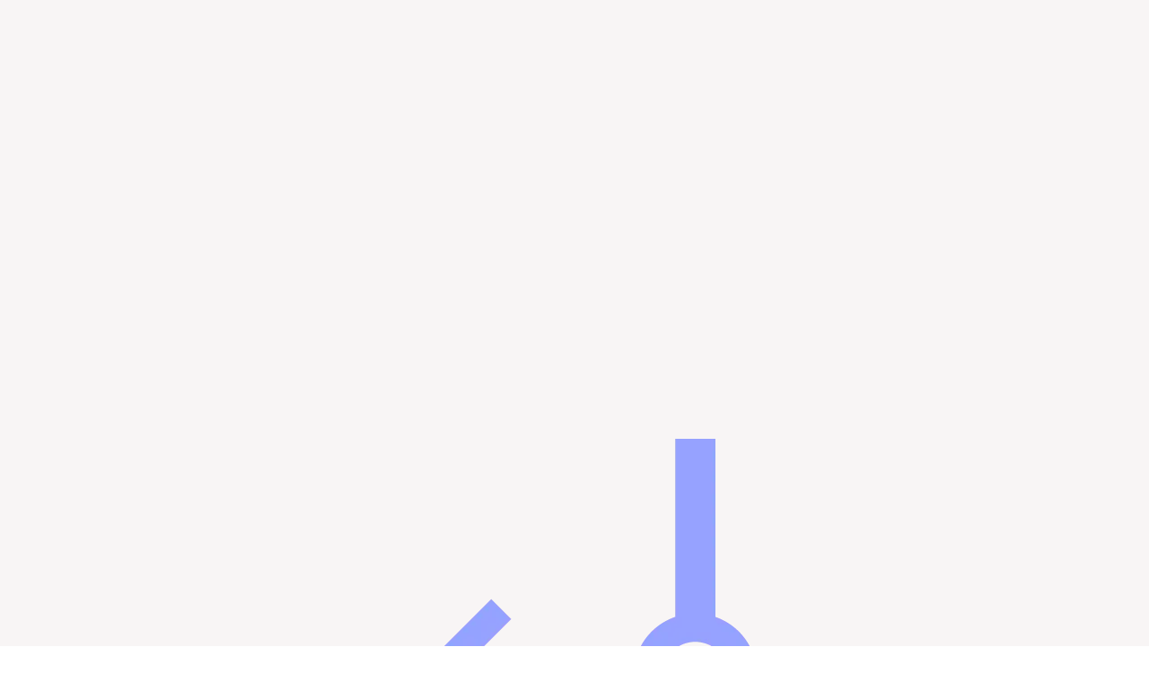

--- FILE ---
content_type: text/html; charset=utf-8
request_url: https://mobilitydatabase.org/feeds/mdb-267?utm_source=transitfeeds&utm_medium=redirect&utm_campaign=site_migration
body_size: 122
content:
<!doctype html><html lang="en"><head><link rel="preconnect" href="https://fonts.googleapis.com" crossorigin/><link rel="preconnect" href="https://fonts.gstatic.com" crossorigin/><link rel="preload" as="style" onload='this.onload=null,this.rel="stylesheet"' href="https://fonts.googleapis.com/css2?family=IBM+Plex+Mono:ital,wght@0,100;0,300;0,500;0,700&display=swap" rel="stylesheet"/><link rel="preload" as="style" onload='this.onload=null,this.rel="stylesheet"' href="https://fonts.googleapis.com/css2?family=Mulish:ital,wght@0,200..1000;1,200..1000&display=swap" rel="stylesheet"/><noscript><link href="https://fonts.googleapis.com/css2?family=IBM+Plex+Mono:ital,wght@0,100;0,300;0,500;0,700&display=swap" rel="stylesheet"/><link href="https://fonts.googleapis.com/css2?family=Mulish:ital,wght@0,200..1000;1,200..1000&display=swap" rel="stylesheet"/></noscript><meta charset="utf-8"/><link rel="icon" href="/favicon.ico"/><meta name="viewport" content="width=device-width,initial-scale=1"/><meta name="theme-color" content="#000000"/><link rel="apple-touch-icon" href="/logo192.png"/><link rel="manifest" href="/manifest.json"/><title>Mobility Database</title><script defer="defer" src="/static/js/main.ec9a3f20.js"></script><link href="/static/css/main.8a510774.css" rel="stylesheet"></head><body><noscript>You need to enable JavaScript to run this app.</noscript><div id="root"></div></body></html>